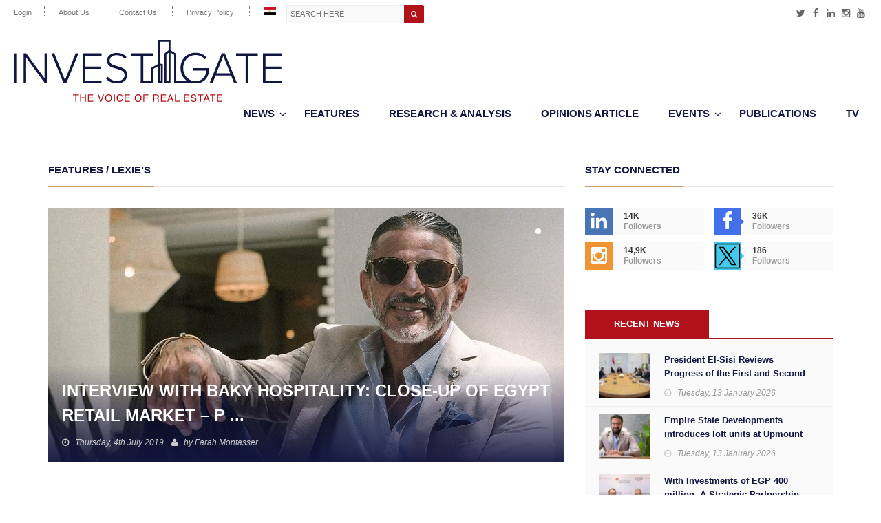

--- FILE ---
content_type: text/html; charset=UTF-8
request_url: https://invest-gate.me/features_tag/lexies/
body_size: 17289
content:
<!DOCTYPE html>
<!--[if IE 7]><html
class="ie ie7" dir=ltr lang=en-US prefix="og: https://ogp.me/ns#">
<![endif]-->
<!--[if IE 8]><html
class="ie ie8" dir=ltr lang=en-US prefix="og: https://ogp.me/ns#">
<![endif]-->
<!--[if !(IE 7) | !(IE 8)  ]><!--><html
dir=ltr lang=en-US prefix="og: https://ogp.me/ns#"><head ><meta
charset="UTF-8"><link
rel=profile href=http://gmpg.org/xfn/11><link
rel=pingback href=https://invest-gate.me/xmlrpc.php><meta
http-equiv="X-UA-Compatible" content="IE=edge"><meta
name="viewport" content="width=device-width, initial-scale=1"><title>Lexie’s | INVEST-GATE</title><style>img:is([sizes="auto" i], [sizes^="auto," i]){contain-intrinsic-size:3000px 1500px}</style><link
rel=alternate hreflang=en href=https://invest-gate.me/features_tag/lexies/ ><meta
name="robots" content="max-image-preview:large"><link
rel=canonical href=https://invest-gate.me/features_tag/lexies/ ><meta
name="generator" content="All in One SEO (AIOSEO) 4.8.1.1"><link
rel=dns-prefetch href=//static.addtoany.com><link
rel=dns-prefetch href=//maps.googleapis.com><link
rel=dns-prefetch href=//maxcdn.bootstrapcdn.com> <script id=wpp-js src="https://invest-gate.me/wp-content/plugins/wordpress-popular-posts/assets/js/wpp.min.js?ver=7.3.0" data-sampling=0 data-sampling-rate=100 data-api-url=https://invest-gate.me/wp-json/wordpress-popular-posts data-post-id=0 data-token=af19777b3b data-lang=0 data-debug=0></script> <link
rel=alternate type=application/rss+xml title="INVEST-GATE &raquo; Lexie’s Tag Feed" href=https://invest-gate.me/features_tag/lexies/feed/ >
 <script src="//www.googletagmanager.com/gtag/js?id=G-BMQCSHBF02"  data-cfasync=false data-wpfc-render=false async></script> <script data-cfasync=false data-wpfc-render=false>var mi_version='9.11.1';var mi_track_user=true;var mi_no_track_reason='';var MonsterInsightsDefaultLocations={"page_location":"https:\/\/invest-gate.me\/features_tag\/lexies\/"};if(typeof MonsterInsightsPrivacyGuardFilter==='function'){var MonsterInsightsLocations=(typeof MonsterInsightsExcludeQuery==='object')?MonsterInsightsPrivacyGuardFilter(MonsterInsightsExcludeQuery):MonsterInsightsPrivacyGuardFilter(MonsterInsightsDefaultLocations);}else{var MonsterInsightsLocations=(typeof MonsterInsightsExcludeQuery==='object')?MonsterInsightsExcludeQuery:MonsterInsightsDefaultLocations;}
var disableStrs=['ga-disable-G-BMQCSHBF02',];function __gtagTrackerIsOptedOut(){for(var index=0;index<disableStrs.length;index++){if(document.cookie.indexOf(disableStrs[index]+'=true')>-1){return true;}}
return false;}
if(__gtagTrackerIsOptedOut()){for(var index=0;index<disableStrs.length;index++){window[disableStrs[index]]=true;}}
function __gtagTrackerOptout(){for(var index=0;index<disableStrs.length;index++){document.cookie=disableStrs[index]+'=true; expires=Thu, 31 Dec 2099 23:59:59 UTC; path=/';window[disableStrs[index]]=true;}}
if('undefined'===typeof gaOptout){function gaOptout(){__gtagTrackerOptout();}}
window.dataLayer=window.dataLayer||[];window.MonsterInsightsDualTracker={helpers:{},trackers:{},};if(mi_track_user){function __gtagDataLayer(){dataLayer.push(arguments);}
function __gtagTracker(type,name,parameters){if(!parameters){parameters={};}
if(parameters.send_to){__gtagDataLayer.apply(null,arguments);return;}
if(type==='event'){parameters.send_to=monsterinsights_frontend.v4_id;var hookName=name;if(typeof parameters['event_category']!=='undefined'){hookName=parameters['event_category']+':'+name;}
if(typeof MonsterInsightsDualTracker.trackers[hookName]!=='undefined'){MonsterInsightsDualTracker.trackers[hookName](parameters);}else{__gtagDataLayer('event',name,parameters);}}else{__gtagDataLayer.apply(null,arguments);}}
__gtagTracker('js',new Date());__gtagTracker('set',{'developer_id.dZGIzZG':true,});if(MonsterInsightsLocations.page_location){__gtagTracker('set',MonsterInsightsLocations);}
__gtagTracker('config','G-BMQCSHBF02',{"forceSSL":"true"});window.gtag=__gtagTracker;(function(){var noopfn=function(){return null;};var newtracker=function(){return new Tracker();};var Tracker=function(){return null;};var p=Tracker.prototype;p.get=noopfn;p.set=noopfn;p.send=function(){var args=Array.prototype.slice.call(arguments);args.unshift('send');__gaTracker.apply(null,args);};var __gaTracker=function(){var len=arguments.length;if(len===0){return;}
var f=arguments[len-1];if(typeof f!=='object'||f===null||typeof f.hitCallback!=='function'){if('send'===arguments[0]){var hitConverted,hitObject=false,action;if('event'===arguments[1]){if('undefined'!==typeof arguments[3]){hitObject={'eventAction':arguments[3],'eventCategory':arguments[2],'eventLabel':arguments[4],'value':arguments[5]?arguments[5]:1,}}}
if('pageview'===arguments[1]){if('undefined'!==typeof arguments[2]){hitObject={'eventAction':'page_view','page_path':arguments[2],}}}
if(typeof arguments[2]==='object'){hitObject=arguments[2];}
if(typeof arguments[5]==='object'){Object.assign(hitObject,arguments[5]);}
if('undefined'!==typeof arguments[1].hitType){hitObject=arguments[1];if('pageview'===hitObject.hitType){hitObject.eventAction='page_view';}}
if(hitObject){action='timing'===arguments[1].hitType?'timing_complete':hitObject.eventAction;hitConverted=mapArgs(hitObject);__gtagTracker('event',action,hitConverted);}}
return;}
function mapArgs(args){var arg,hit={};var gaMap={'eventCategory':'event_category','eventAction':'event_action','eventLabel':'event_label','eventValue':'event_value','nonInteraction':'non_interaction','timingCategory':'event_category','timingVar':'name','timingValue':'value','timingLabel':'event_label','page':'page_path','location':'page_location','title':'page_title','referrer':'page_referrer',};for(arg in args){if(!(!args.hasOwnProperty(arg)||!gaMap.hasOwnProperty(arg))){hit[gaMap[arg]]=args[arg];}else{hit[arg]=args[arg];}}
return hit;}
try{f.hitCallback();}catch(ex){}};__gaTracker.create=newtracker;__gaTracker.getByName=newtracker;__gaTracker.getAll=function(){return[];};__gaTracker.remove=noopfn;__gaTracker.loaded=true;window['__gaTracker']=__gaTracker;})();}else{console.log("");(function(){function __gtagTracker(){return null;}
window['__gtagTracker']=__gtagTracker;window['gtag']=__gtagTracker;})();}</script> <link
rel=stylesheet href=https://invest-gate.me/wp-content/cache/minify/df3bc.css media=all><style id=pdfemb-pdf-embedder-viewer-style-inline-css>.wp-block-pdfemb-pdf-embedder-viewer{max-width:none}</style><style id=classic-theme-styles-inline-css>/*! This file is auto-generated */
.wp-block-button__link{color:#fff;background-color:#32373c;border-radius:9999px;box-shadow:none;text-decoration:none;padding:calc(.667em + 2px) calc(1.333em + 2px);font-size:1.125em}.wp-block-file__button{background:#32373c;color:#fff;text-decoration:none}</style><style id=global-styles-inline-css>/*<![CDATA[*/:root{--wp--preset--aspect-ratio--square:1;--wp--preset--aspect-ratio--4-3:4/3;--wp--preset--aspect-ratio--3-4:3/4;--wp--preset--aspect-ratio--3-2:3/2;--wp--preset--aspect-ratio--2-3:2/3;--wp--preset--aspect-ratio--16-9:16/9;--wp--preset--aspect-ratio--9-16:9/16;--wp--preset--color--black:#000;--wp--preset--color--cyan-bluish-gray:#abb8c3;--wp--preset--color--white:#fff;--wp--preset--color--pale-pink:#f78da7;--wp--preset--color--vivid-red:#cf2e2e;--wp--preset--color--luminous-vivid-orange:#ff6900;--wp--preset--color--luminous-vivid-amber:#fcb900;--wp--preset--color--light-green-cyan:#7bdcb5;--wp--preset--color--vivid-green-cyan:#00d084;--wp--preset--color--pale-cyan-blue:#8ed1fc;--wp--preset--color--vivid-cyan-blue:#0693e3;--wp--preset--color--vivid-purple:#9b51e0;--wp--preset--gradient--vivid-cyan-blue-to-vivid-purple:linear-gradient(135deg,rgba(6,147,227,1) 0%,rgb(155,81,224) 100%);--wp--preset--gradient--light-green-cyan-to-vivid-green-cyan:linear-gradient(135deg,rgb(122,220,180) 0%,rgb(0,208,130) 100%);--wp--preset--gradient--luminous-vivid-amber-to-luminous-vivid-orange:linear-gradient(135deg,rgba(252,185,0,1) 0%,rgba(255,105,0,1) 100%);--wp--preset--gradient--luminous-vivid-orange-to-vivid-red:linear-gradient(135deg,rgba(255,105,0,1) 0%,rgb(207,46,46) 100%);--wp--preset--gradient--very-light-gray-to-cyan-bluish-gray:linear-gradient(135deg,rgb(238,238,238) 0%,rgb(169,184,195) 100%);--wp--preset--gradient--cool-to-warm-spectrum:linear-gradient(135deg,rgb(74,234,220) 0%,rgb(151,120,209) 20%,rgb(207,42,186) 40%,rgb(238,44,130) 60%,rgb(251,105,98) 80%,rgb(254,248,76) 100%);--wp--preset--gradient--blush-light-purple:linear-gradient(135deg,rgb(255,206,236) 0%,rgb(152,150,240) 100%);--wp--preset--gradient--blush-bordeaux:linear-gradient(135deg,rgb(254,205,165) 0%,rgb(254,45,45) 50%,rgb(107,0,62) 100%);--wp--preset--gradient--luminous-dusk:linear-gradient(135deg,rgb(255,203,112) 0%,rgb(199,81,192) 50%,rgb(65,88,208) 100%);--wp--preset--gradient--pale-ocean:linear-gradient(135deg,rgb(255,245,203) 0%,rgb(182,227,212) 50%,rgb(51,167,181) 100%);--wp--preset--gradient--electric-grass:linear-gradient(135deg,rgb(202,248,128) 0%,rgb(113,206,126) 100%);--wp--preset--gradient--midnight:linear-gradient(135deg,rgb(2,3,129) 0%,rgb(40,116,252) 100%);--wp--preset--font-size--small:13px;--wp--preset--font-size--medium:20px;--wp--preset--font-size--large:36px;--wp--preset--font-size--x-large:42px;--wp--preset--spacing--20:0.44rem;--wp--preset--spacing--30:0.67rem;--wp--preset--spacing--40:1rem;--wp--preset--spacing--50:1.5rem;--wp--preset--spacing--60:2.25rem;--wp--preset--spacing--70:3.38rem;--wp--preset--spacing--80:5.06rem;--wp--preset--shadow--natural:6px 6px 9px rgba(0, 0, 0, 0.2);--wp--preset--shadow--deep:12px 12px 50px rgba(0, 0, 0, 0.4);--wp--preset--shadow--sharp:6px 6px 0px rgba(0, 0, 0, 0.2);--wp--preset--shadow--outlined:6px 6px 0px -3px rgba(255, 255, 255, 1), 6px 6px rgba(0, 0, 0, 1);--wp--preset--shadow--crisp:6px 6px 0px rgba(0, 0, 0, 1)}:where(.is-layout-flex){gap:0.5em}:where(.is-layout-grid){gap:0.5em}body .is-layout-flex{display:flex}.is-layout-flex{flex-wrap:wrap;align-items:center}.is-layout-flex>:is(*,div){margin:0}body .is-layout-grid{display:grid}.is-layout-grid>:is(*,div){margin:0}:where(.wp-block-columns.is-layout-flex){gap:2em}:where(.wp-block-columns.is-layout-grid){gap:2em}:where(.wp-block-post-template.is-layout-flex){gap:1.25em}:where(.wp-block-post-template.is-layout-grid){gap:1.25em}.has-black-color{color:var(--wp--preset--color--black) !important}.has-cyan-bluish-gray-color{color:var(--wp--preset--color--cyan-bluish-gray) !important}.has-white-color{color:var(--wp--preset--color--white) !important}.has-pale-pink-color{color:var(--wp--preset--color--pale-pink) !important}.has-vivid-red-color{color:var(--wp--preset--color--vivid-red) !important}.has-luminous-vivid-orange-color{color:var(--wp--preset--color--luminous-vivid-orange) !important}.has-luminous-vivid-amber-color{color:var(--wp--preset--color--luminous-vivid-amber) !important}.has-light-green-cyan-color{color:var(--wp--preset--color--light-green-cyan) !important}.has-vivid-green-cyan-color{color:var(--wp--preset--color--vivid-green-cyan) !important}.has-pale-cyan-blue-color{color:var(--wp--preset--color--pale-cyan-blue) !important}.has-vivid-cyan-blue-color{color:var(--wp--preset--color--vivid-cyan-blue) !important}.has-vivid-purple-color{color:var(--wp--preset--color--vivid-purple) !important}.has-black-background-color{background-color:var(--wp--preset--color--black) !important}.has-cyan-bluish-gray-background-color{background-color:var(--wp--preset--color--cyan-bluish-gray) !important}.has-white-background-color{background-color:var(--wp--preset--color--white) !important}.has-pale-pink-background-color{background-color:var(--wp--preset--color--pale-pink) !important}.has-vivid-red-background-color{background-color:var(--wp--preset--color--vivid-red) !important}.has-luminous-vivid-orange-background-color{background-color:var(--wp--preset--color--luminous-vivid-orange) !important}.has-luminous-vivid-amber-background-color{background-color:var(--wp--preset--color--luminous-vivid-amber) !important}.has-light-green-cyan-background-color{background-color:var(--wp--preset--color--light-green-cyan) !important}.has-vivid-green-cyan-background-color{background-color:var(--wp--preset--color--vivid-green-cyan) !important}.has-pale-cyan-blue-background-color{background-color:var(--wp--preset--color--pale-cyan-blue) !important}.has-vivid-cyan-blue-background-color{background-color:var(--wp--preset--color--vivid-cyan-blue) !important}.has-vivid-purple-background-color{background-color:var(--wp--preset--color--vivid-purple) !important}.has-black-border-color{border-color:var(--wp--preset--color--black) !important}.has-cyan-bluish-gray-border-color{border-color:var(--wp--preset--color--cyan-bluish-gray) !important}.has-white-border-color{border-color:var(--wp--preset--color--white) !important}.has-pale-pink-border-color{border-color:var(--wp--preset--color--pale-pink) !important}.has-vivid-red-border-color{border-color:var(--wp--preset--color--vivid-red) !important}.has-luminous-vivid-orange-border-color{border-color:var(--wp--preset--color--luminous-vivid-orange) !important}.has-luminous-vivid-amber-border-color{border-color:var(--wp--preset--color--luminous-vivid-amber) !important}.has-light-green-cyan-border-color{border-color:var(--wp--preset--color--light-green-cyan) !important}.has-vivid-green-cyan-border-color{border-color:var(--wp--preset--color--vivid-green-cyan) !important}.has-pale-cyan-blue-border-color{border-color:var(--wp--preset--color--pale-cyan-blue) !important}.has-vivid-cyan-blue-border-color{border-color:var(--wp--preset--color--vivid-cyan-blue) !important}.has-vivid-purple-border-color{border-color:var(--wp--preset--color--vivid-purple) !important}.has-vivid-cyan-blue-to-vivid-purple-gradient-background{background:var(--wp--preset--gradient--vivid-cyan-blue-to-vivid-purple) !important}.has-light-green-cyan-to-vivid-green-cyan-gradient-background{background:var(--wp--preset--gradient--light-green-cyan-to-vivid-green-cyan) !important}.has-luminous-vivid-amber-to-luminous-vivid-orange-gradient-background{background:var(--wp--preset--gradient--luminous-vivid-amber-to-luminous-vivid-orange) !important}.has-luminous-vivid-orange-to-vivid-red-gradient-background{background:var(--wp--preset--gradient--luminous-vivid-orange-to-vivid-red) !important}.has-very-light-gray-to-cyan-bluish-gray-gradient-background{background:var(--wp--preset--gradient--very-light-gray-to-cyan-bluish-gray) !important}.has-cool-to-warm-spectrum-gradient-background{background:var(--wp--preset--gradient--cool-to-warm-spectrum) !important}.has-blush-light-purple-gradient-background{background:var(--wp--preset--gradient--blush-light-purple) !important}.has-blush-bordeaux-gradient-background{background:var(--wp--preset--gradient--blush-bordeaux) !important}.has-luminous-dusk-gradient-background{background:var(--wp--preset--gradient--luminous-dusk) !important}.has-pale-ocean-gradient-background{background:var(--wp--preset--gradient--pale-ocean) !important}.has-electric-grass-gradient-background{background:var(--wp--preset--gradient--electric-grass) !important}.has-midnight-gradient-background{background:var(--wp--preset--gradient--midnight) !important}.has-small-font-size{font-size:var(--wp--preset--font-size--small) !important}.has-medium-font-size{font-size:var(--wp--preset--font-size--medium) !important}.has-large-font-size{font-size:var(--wp--preset--font-size--large) !important}.has-x-large-font-size{font-size:var(--wp--preset--font-size--x-large) !important}:where(.wp-block-post-template.is-layout-flex){gap:1.25em}:where(.wp-block-post-template.is-layout-grid){gap:1.25em}:where(.wp-block-columns.is-layout-flex){gap:2em}:where(.wp-block-columns.is-layout-grid){gap:2em}:root :where(.wp-block-pullquote){font-size:1.5em;line-height:1.6}/*]]>*/</style><link
rel=stylesheet href=https://invest-gate.me/wp-content/cache/minify/37273.css media=all><style id=wp-polls-inline-css>.wp-polls .pollbar{margin:1px;font-size:6px;line-height:8px;height:8px;background-image:url('https://invest-gate.me/wp-content/plugins/wp-polls/images/default/pollbg.gif');border:1px solid #c8c8c8}</style><link
rel=stylesheet href=https://invest-gate.me/wp-content/cache/minify/4f513.css media=all><link
rel=stylesheet id=font-awesome-4.2-css href='//maxcdn.bootstrapcdn.com/font-awesome/4.2.0/css/font-awesome.min.css?ver=38b299edf2d359a12b5b57544732d6ce' type=text/css media=all><link
rel=stylesheet href=https://invest-gate.me/wp-content/cache/minify/d5118.css media=all><style id=akismet-widget-style-inline-css>/*<![CDATA[*/.a-stats{--akismet-color-mid-green:#357b49;--akismet-color-white:#fff;--akismet-color-light-grey:#f6f7f7;max-width:350px;width:auto}.a-stats *{all:unset;box-sizing:border-box}.a-stats strong{font-weight:600}.a-stats a.a-stats__link, .a-stats a.a-stats__link:visited, .a-stats a.a-stats__link:active{background:var(--akismet-color-mid-green);border:none;box-shadow:none;border-radius:8px;color:var(--akismet-color-white);cursor:pointer;display:block;font-family:-apple-system,BlinkMacSystemFont,'Segoe UI','Roboto','Oxygen-Sans','Ubuntu','Cantarell','Helvetica Neue',sans-serif;font-weight:500;padding:12px;text-align:center;text-decoration:none;transition:all 0.2s ease}.widget .a-stats a.a-stats__link:focus{background:var(--akismet-color-mid-green);color:var(--akismet-color-white);text-decoration:none}.a-stats a.a-stats__link:hover{filter:brightness(110%);box-shadow:0 4px 12px rgba(0, 0, 0, 0.06), 0 0 2px rgba(0, 0, 0, 0.16)}.a-stats .count{color:var(--akismet-color-white);display:block;font-size:1.5em;line-height:1.4;padding:0 13px;white-space:nowrap}/*]]>*/</style><link
rel=stylesheet href=https://invest-gate.me/wp-content/cache/minify/1abd0.css media=all> <script>window._nslDOMReady=function(callback){if(document.readyState==="complete"||document.readyState==="interactive"){callback();}else{document.addEventListener("DOMContentLoaded",callback);}};</script><script src="https://invest-gate.me/wp-content/plugins/google-analytics-for-wordpress/assets/js/frontend-gtag.min.js?ver=9.11.1" id=monsterinsights-frontend-script-js async=async data-wp-strategy=async></script> <script data-cfasync=false data-wpfc-render=false id=monsterinsights-frontend-script-js-extra>var monsterinsights_frontend={"js_events_tracking":"true","download_extensions":"","inbound_paths":"[]","home_url":"https:\/\/invest-gate.me","hash_tracking":"false","v4_id":"G-BMQCSHBF02"};</script> <script id=addtoany-core-js-before>window.a2a_config=window.a2a_config||{};a2a_config.callbacks=[];a2a_config.overlays=[];a2a_config.templates={};</script> <script defer src=https://static.addtoany.com/menu/page.js id=addtoany-core-js></script> <script src="https://invest-gate.me/wp-includes/js/jquery/jquery.min.js?ver=3.7.1" id=jquery-core-js></script> <script src="https://invest-gate.me/wp-includes/js/jquery/jquery-migrate.min.js?ver=3.4.1" id=jquery-migrate-js></script> <script defer src="https://invest-gate.me/wp-content/plugins/add-to-any/addtoany.min.js?ver=1.1" id=addtoany-jquery-js></script> <script src="https://invest-gate.me/wp-content/themes/hotmagazine/js/jquery.guillotine.min.js?ver=38b299edf2d359a12b5b57544732d6ce" id=eogig-panzoom-js></script> <script id=favorites-js-extra>/*<![CDATA[*/var favorites_data={"ajaxurl":"https:\/\/invest-gate.me\/wp-admin\/admin-ajax.php","nonce":"00ece41810","favorite":"Favorite <i class=\"sf-icon-star-empty\"><\/i>","favorited":"Favorited <i class=\"sf-icon-star-full\"><\/i>","includecount":"","indicate_loading":"","loading_text":"Loading","loading_image":"","loading_image_active":"","loading_image_preload":"","cache_enabled":"","button_options":{"button_type":"custom","custom_colors":false,"box_shadow":false,"include_count":false,"default":{"background_default":false,"border_default":false,"text_default":false,"icon_default":false,"count_default":false},"active":{"background_active":false,"border_active":false,"text_active":false,"icon_active":false,"count_active":false}},"authentication_modal_content":"<p>Please login to add favorites.<\/p>\n<p><a href=\"#\" data-favorites-modal-close>Dismiss this notice<\/a><\/p>\n","authentication_redirect":"","dev_mode":"","logged_in":"","user_id":"0","authentication_redirect_url":"https:\/\/invest-gate.me\/wp-login.php"};/*]]>*/</script> <script src="https://invest-gate.me/wp-content/plugins/favorites/assets/js/favorites.min.js?ver=2.3.5" id=favorites-js></script> <link
rel=https://api.w.org/ href=https://invest-gate.me/wp-json/ ><link
rel=alternate title=JSON type=application/json href=https://invest-gate.me/wp-json/wp/v2/features_tag/5482><link
rel=EditURI type=application/rsd+xml title=RSD href=https://invest-gate.me/xmlrpc.php?rsd><meta
name="generator" content="WPML ver:4.3.6 stt:5,1;"><style id=wpp-loading-animation-styles>@-webkit-keyframes bgslide{from{background-position-x:0}to{background-position-x:-200%}}@keyframes bgslide{from{background-position-x:0}to{background-position-x:-200%}}.wpp-widget-block-placeholder,.wpp-shortcode-placeholder{margin:0 auto;width:60px;height:3px;background:#dd3737;background:linear-gradient(90deg,#dd3737 0%,#571313 10%,#dd3737 100%);background-size:200% auto;border-radius:3px;-webkit-animation:bgslide 1s infinite linear;animation:bgslide 1s infinite linear}</style><link
rel=icon href=https://invest-gate.me/wp-content/uploads/2021/01/cropped-favico-100x80.png sizes=32x32><link
rel=icon href=https://invest-gate.me/wp-content/uploads/2021/01/cropped-favico.png sizes=192x192><link
rel=apple-touch-icon href=https://invest-gate.me/wp-content/uploads/2021/01/cropped-favico.png><meta
name="msapplication-TileImage" content="https://invest-gate.me/wp-content/uploads/2021/01/cropped-favico.png"><style>div.nsl-container[data-align="left"]{text-align:left}div.nsl-container[data-align="center"]{text-align:center}div.nsl-container[data-align="right"]{text-align:right}div.nsl-container div.nsl-container-buttons a[data-plugin="nsl"]{text-decoration:none;box-shadow:none;border:0}div.nsl-container .nsl-container-buttons{display:flex;padding:5px 0}div.nsl-container.nsl-container-block .nsl-container-buttons{display:inline-grid;grid-template-columns:minmax(145px, auto)}div.nsl-container-block-fullwidth .nsl-container-buttons{flex-flow:column;align-items:center}div.nsl-container-block-fullwidth .nsl-container-buttons a, div.nsl-container-block .nsl-container-buttons a{flex:1 1 auto;display:block;margin:5px 0;width:100%}div.nsl-container-inline{margin:-5px;text-align:left}div.nsl-container-inline .nsl-container-buttons{justify-content:center;flex-wrap:wrap}div.nsl-container-inline .nsl-container-buttons a{margin:5px;display:inline-block}div.nsl-container-grid .nsl-container-buttons{flex-flow:row;align-items:center;flex-wrap:wrap}div.nsl-container-grid .nsl-container-buttons a{flex:1 1 auto;display:block;margin:5px;max-width:280px;width:100%}@media only screen and (min-width: 650px){div.nsl-container-grid .nsl-container-buttons a{width:auto}}div.nsl-container .nsl-button{cursor:pointer;vertical-align:top;border-radius:4px}div.nsl-container .nsl-button-default{color:#fff;display:flex}div.nsl-container .nsl-button-icon{display:inline-block}div.nsl-container .nsl-button-svg-container{flex:0 0 auto;padding:8px;display:flex;align-items:center}div.nsl-container svg{height:24px;width:24px;vertical-align:top}div.nsl-container .nsl-button-default div.nsl-button-label-container{margin:0 24px 0 12px;padding:10px 0;font-family:Helvetica,Arial,sans-serif;font-size:16px;line-height:20px;letter-spacing: .25px;overflow:hidden;text-align:center;text-overflow:clip;white-space:nowrap;flex:1 1 auto;-webkit-font-smoothing:antialiased;-moz-osx-font-smoothing:grayscale;text-transform:none;display:inline-block}div.nsl-container .nsl-button-google[data-skin="dark"] .nsl-button-svg-container{margin:1px;padding:7px;border-radius:3px;background:#fff}div.nsl-container .nsl-button-google[data-skin="light"]{border-radius:1px;box-shadow:0 1px 5px 0 rgba(0, 0, 0, .25);color:RGBA(0, 0, 0, 0.54)}div.nsl-container .nsl-button-apple .nsl-button-svg-container{padding:0 6px}div.nsl-container .nsl-button-apple .nsl-button-svg-container svg{height:40px;width:auto}div.nsl-container .nsl-button-apple[data-skin="light"]{color:#000;box-shadow:0 0 0 1px #000}div.nsl-container .nsl-button-facebook[data-skin="white"]{color:#000;box-shadow:inset 0 0 0 1px #000}div.nsl-container .nsl-button-facebook[data-skin="light"]{color:#1877F2;box-shadow:inset 0 0 0 1px #1877F2}div.nsl-container .nsl-button-spotify[data-skin="white"]{color:#191414;box-shadow:inset 0 0 0 1px #191414}div.nsl-container .nsl-button-apple div.nsl-button-label-container{font-size:17px;font-family:-apple-system,BlinkMacSystemFont,"Segoe UI",Roboto,Helvetica,Arial,sans-serif,"Apple Color Emoji","Segoe UI Emoji","Segoe UI Symbol"}div.nsl-container .nsl-button-slack div.nsl-button-label-container{font-size:17px;font-family:-apple-system,BlinkMacSystemFont,"Segoe UI",Roboto,Helvetica,Arial,sans-serif,"Apple Color Emoji","Segoe UI Emoji","Segoe UI Symbol"}div.nsl-container .nsl-button-slack[data-skin="light"]{color:#000;box-shadow:inset 0 0 0 1px #DDD}div.nsl-container .nsl-button-tiktok[data-skin="light"]{color:#161823;box-shadow:0 0 0 1px rgba(22, 24, 35, 0.12)}div.nsl-container .nsl-button-kakao{color:rgba(0, 0, 0, 0.85)}.nsl-clear{clear:both}.nsl-container{clear:both}.nsl-disabled-provider .nsl-button{filter:grayscale(1);opacity:0.8}div.nsl-container-inline[data-align="left"] .nsl-container-buttons{justify-content:flex-start}div.nsl-container-inline[data-align="center"] .nsl-container-buttons{justify-content:center}div.nsl-container-inline[data-align="right"] .nsl-container-buttons{justify-content:flex-end}div.nsl-container-grid[data-align="left"] .nsl-container-buttons{justify-content:flex-start}div.nsl-container-grid[data-align="center"] .nsl-container-buttons{justify-content:center}div.nsl-container-grid[data-align="right"] .nsl-container-buttons{justify-content:flex-end}div.nsl-container-grid[data-align="space-around"] .nsl-container-buttons{justify-content:space-around}div.nsl-container-grid[data-align="space-between"] .nsl-container-buttons{justify-content:space-between}#nsl-redirect-overlay{display:flex;flex-direction:column;justify-content:center;align-items:center;position:fixed;z-index:1000000;left:0;top:0;width:100%;height:100%;backdrop-filter:blur(1px);background-color:RGBA(0, 0, 0, .32);}#nsl-redirect-overlay-container{display:flex;flex-direction:column;justify-content:center;align-items:center;background-color:white;padding:30px;border-radius:10px}#nsl-redirect-overlay-spinner{content:'';display:block;margin:20px;border:9px solid RGBA(0, 0, 0, .6);border-top:9px solid #fff;border-radius:50%;box-shadow:inset 0 0 0 1px RGBA(0, 0, 0, .6), 0 0 0 1px RGBA(0, 0, 0, .6);width:40px;height:40px;animation:nsl-loader-spin 2s linear infinite}@keyframes nsl-loader-spin{0%{transform:rotate(0deg)}to{transform:rotate(360deg)}}#nsl-redirect-overlay-title{font-family:-apple-system,BlinkMacSystemFont,"Segoe UI",Roboto,Oxygen-Sans,Ubuntu,Cantarell,"Helvetica Neue",sans-serif;font-size:18px;font-weight:bold;color:#3C434A}#nsl-redirect-overlay-text{font-family:-apple-system,BlinkMacSystemFont,"Segoe UI",Roboto,Oxygen-Sans,Ubuntu,Cantarell,"Helvetica Neue",sans-serif;text-align:center;font-size:14px;color:#3C434A}</style><style>#nsl-notices-fallback{position:fixed;right:10px;top:10px;z-index:10000}.admin-bar #nsl-notices-fallback{top:42px}#nsl-notices-fallback>div{position:relative;background:#fff;border-left:4px solid #fff;box-shadow:0 1px 1px 0 rgba(0, 0, 0, .1);margin:5px 15px 2px;padding:1px 20px}#nsl-notices-fallback>div.error{display:block;border-left-color:#dc3232}#nsl-notices-fallback>div.updated{display:block;border-left-color:#46b450}#nsl-notices-fallback p{margin: .5em 0;padding:2px}#nsl-notices-fallback>div:after{position:absolute;right:5px;top:5px;content:'\00d7';display:block;height:16px;width:16px;line-height:16px;text-align:center;font-size:20px;cursor:pointer}</style><style id=wp-custom-css>#popup-67909 .holler-box-credit{visibility:hidden}#popup-67909{z-index:9999999999999}#popup-67909 .holler-box-modal{background-color:rgba(28, 27, 26, 0.6)}.holler-box .holler-box-modal{padding:8px 8px 4px}@media (min-width: 1200px){#popup-67909 .holler-box-modal-content{width:680px}}.holler-box-modal-close svg path{fill:#b88846}.page-id-68925  .post-gallery img{max-width:100%;margin-bottom:10px}#wpforms-form-69135 .wpforms-field-container{background:#424567;padding:20px;border-radius:5px}#wpforms-form-69135 .wpforms-field-description{color:#fff}.wpforms-container.wpf-center #wpforms-form-69135   button[type=submit]{background-color:#424567}.wpforms-container.wpf-center #wpforms-form-69135   button[type=submit]:hover{background-color:#ddd}#wpforms-form-69135 label.wpforms-error{color:red !important}</style></head><body
data-host=contabo  class="archive tax-features_tag term-lexies term-5482"><div
id=container><header
class=clearfix><nav
class="navbar navbar-default navbar-static-top" role=navigation><div
class=top-line><div
class=container><div
class=row><div
class=col-md-9><ul
id=menu-top-menu class="top-line-list top-menu"><li
class="login-popup menu-item"><a
href=#log-in-popup>Login</a></li><li
id=menu-item-1351 class="menu-item menu-item-type-post_type menu-item-object-page menu-item-1351"><a
href=https://invest-gate.me/about-us/ >About Us</a></li>
<li
id=menu-item-1352 class="menu-item menu-item-type-post_type menu-item-object-page menu-item-1352"><a
href=https://invest-gate.me/contact-us/ >Contact Us</a></li>
<li
id=menu-item-52038 class="menu-item menu-item-type-post_type menu-item-object-page menu-item-52038"><a
href=https://invest-gate.me/privacy-policy/ >Privacy Policy</a></li>
<li
id=menu-item-wpml-ls-95-ar class="menu-item wpml-ls-slot-95 wpml-ls-item wpml-ls-item-ar wpml-ls-menu-item wpml-ls-first-item wpml-ls-last-item menu-item-type-wpml_ls_menu_item menu-item-object-wpml_ls_menu_item menu-item-wpml-ls-95-ar"><a
href=https://invest-gate.me/ar/ ><img
class=wpml-ls-flag src=https://invest-gate.me/wp-content/uploads/flags/ar.png alt=Arabic></a></li></ul><form
role=search method=get class="navbar-form navbar-right" action=https://invest-gate.me/ >
<input
type=text id=search-form-696696c57a23c class=search-field placeholder="Search Here" value name=s>
<button
type=submit id=search-submit><i
class="fa fa-search"></i></button></form></div><div
class=col-md-3><ul
class=social-icons>
<li><a
class=twitter href=https://twitter.com/InvestGateMag target=_blank><i
class="fa fa-twitter"></i></a></li>
<li><a
class=facebook href="https://www.facebook.com/investgateofficial/?fref=ts" target=_blank><i
class="fa fa-facebook"></i></a></li>
<li><a
class=linkedin href=https://www.linkedin.com/company/invest-gate target=_blank><i
class="fa fa-linkedin"></i></a></li>
<li><a
class=instagram href=https://www.instagram.com/invest.gate/ target=_blank><i
class="fa fa-instagram"></i></a></li>
<li><a
class=youtube href=https://www.youtube.com/channel/UCxnndOEnnlVoJmZZaJBddcA target=_blank><i
class="fa fa-youtube"></i></a></li></ul></div></div></div></div><div
class=logo-advertisement><div
class=container><div
class=navbar-header>
<button
type=button class="navbar-toggle collapsed" data-toggle=collapse data-target=#bs-example-navbar-collapse-1>
<span
class=sr-only>Toggle navigation</span>
<span
class=icon-bar></span>
<span
class=icon-bar></span>
<span
class=icon-bar></span>
</button><a
class=navbar-brand href=https://invest-gate.me/ ><img
src=https://invest-gate.me/wp-content/themes/hotmagazine/images/invest_gate_logo_blue.svg alt></a><div
class=navbar-anniversary><div
class="advertisement leaderboard" style="padding-top: inherit !important;"><div
class=desktop-advert><script>/*<![CDATA[*/var m3_u=(location.protocol=='https:'?'https://ads.invest-gate.me/www/delivery/ajs.php':'http://ads.invest-gate.me/www/delivery/ajs.php');var m3_r=Math.floor(Math.random()*99999999999);if(!document.MAX_used)document.MAX_used=',';document.write("<scr"+"ipt type='text/javascript' src='"+m3_u);document.write("?zoneid=55");document.write('&amp;cb='+m3_r);if(document.MAX_used!=',')document.write("&amp;exclude="+document.MAX_used);document.write(document.charset?'&amp;charset='+document.charset:(document.characterSet?'&amp;charset='+document.characterSet:''));document.write("&amp;loc="+escape(window.location));if(document.referrer)document.write("&amp;referer="+escape(document.referrer));if(document.context)document.write("&context="+escape(document.context));if(document.mmm_fo)document.write("&amp;mmm_fo=1");document.write("'><\/scr"+"ipt>");/*]]>*/</script><noscript><a
href='http://ads.invest-gate.me/www/delivery/ck.php?n=a00bec83&amp;cb=486728' target=_blank><img
src='http://ads.invest-gate.me/www/delivery/avw.php?zoneid=55&amp;cb=486728&amp;n=a00bec83' border=0 alt></a></noscript></div></div></div></div></div><div
class=nav-list-container><div
class="tab-mob-menu-bg site-bg"></div><div
class="collapse navbar-collapse" id=bs-example-navbar-collapse-1><div
class=responsive-menu-container>
<span
class="close thick"></span><ul
data-breakpoint=800 id=menu-main-menu class="nav navbar-nav navbar-left"><li
class="menu-item search-form-item"><form
role=search method=get class="navbar-form navbar-right" action=https://invest-gate.me/ >
<input
type=text id=search-form-696696c57a348 class=search-field placeholder="Search Here" value name=s>
<button
type=submit id=search-submit><i
class="fa fa-search"></i></button></form></li><li
id=menu-item-1353 class="menu-item menu-item-type-post_type_archive menu-item-object-news menu-item-has-children menu-item-1353 drop"><a
title=News href=https://invest-gate.me/news/ class=" dropdown-toggle" data-hover=dropdown>News<i
class="fa fa-angle-down"></i></a><ul
role=menu class=" dropdown">
<li
id=menu-item-6370 class="menu-item menu-item-type-taxonomy menu-item-object-news_region menu-item-6370"><a
title=Egypt href=https://invest-gate.me/news_region/egypt/ >Egypt</a></li>
<li
id=menu-item-6369 class="menu-item menu-item-type-taxonomy menu-item-object-news_region menu-item-6369"><a
title="Middle East" href=https://invest-gate.me/news_region/middle-east/ >Middle East</a></li>
<li
id=menu-item-47621 class="menu-item menu-item-type-taxonomy menu-item-object-news_region menu-item-47621"><a
title=Global href=https://invest-gate.me/news_region/global/ >Global</a></li></ul>
</li>
<li
id=menu-item-1356 class="menu-item menu-item-type-post_type_archive menu-item-object-features menu-item-1356"><a
title=Features href=https://invest-gate.me/features/ >Features</a></li>
<li
id=menu-item-1357 class="menu-item menu-item-type-post_type_archive menu-item-object-reports menu-item-1357"><a
title="Research &amp; Analysis" href=https://invest-gate.me/reports/ >Research &#038; Analysis</a></li>
<li
id=menu-item-34350 class="menu-item menu-item-type-post_type_archive menu-item-object-voice_of_architectur menu-item-34350"><a
title="Opinions article" href=https://invest-gate.me/voice_of_architectur/ >Opinions article</a></li>
<li
id=menu-item-7477 class="menu-item menu-item-type-custom menu-item-object-custom menu-item-has-children menu-item-7477 drop"><a
title=Events href=# class=" dropdown-toggle" data-hover=dropdown>Events<i
class="fa fa-angle-down"></i></a><ul
role=menu class=" dropdown">
<li
id=menu-item-1360 class="menu-item menu-item-type-post_type_archive menu-item-object-events_calendar menu-item-1360"><a
title="Events Calendar" href=https://invest-gate.me/events_calendar/ >Events Calendar</a></li>
<li
id=menu-item-7476 class="menu-item menu-item-type-custom menu-item-object-custom menu-item-7476"><a
title="Events Coverage" href=http://invest-gate.me/events_coverage/ >Events Coverage</a></li>
<li
id=menu-item-66426 class="menu-item menu-item-type-post_type_archive menu-item-object-events menu-item-66426"><a
title="OUR EVENTS" href=https://invest-gate.me/our-events/ >OUR EVENTS</a></li></ul>
</li>
<li
id=menu-item-1362 class="menu-item menu-item-type-post_type_archive menu-item-object-publications menu-item-1362"><a
title=Publications href=https://invest-gate.me/publications/ >Publications</a></li>
<li
id=menu-item-5923 class="menu-item menu-item-type-post_type_archive menu-item-object-tv menu-item-5923"><a
title=TV href=https://invest-gate.me/tv/ >TV</a></li></ul><ul
id=menu-top-menu-1 class="top-line-list top-menu"><li
class="login-popup menu-item"><a
href=#log-in-popup>Login</a></li><li
class="menu-item menu-item-type-post_type menu-item-object-page menu-item-1351"><a
href=https://invest-gate.me/about-us/ >About Us</a></li>
<li
class="menu-item menu-item-type-post_type menu-item-object-page menu-item-1352"><a
href=https://invest-gate.me/contact-us/ >Contact Us</a></li>
<li
class="menu-item menu-item-type-post_type menu-item-object-page menu-item-52038"><a
href=https://invest-gate.me/privacy-policy/ >Privacy Policy</a></li>
<li
class="menu-item wpml-ls-slot-95 wpml-ls-item wpml-ls-item-ar wpml-ls-menu-item wpml-ls-first-item wpml-ls-last-item menu-item-type-wpml_ls_menu_item menu-item-object-wpml_ls_menu_item menu-item-wpml-ls-95-ar"><a
href=https://invest-gate.me/ar/ ><img
class=wpml-ls-flag src=https://invest-gate.me/wp-content/uploads/flags/ar.png alt=Arabic></a></li></ul><ul
class=social-icons>
<li><a
class=twitter href=https://twitter.com/InvestGateMag target=_blank><i
class="fa fa-twitter"></i></a></li>
<li><a
class=facebook href="https://www.facebook.com/investgateofficial/?fref=ts" target=_blank><i
class="fa fa-facebook"></i></a></li>
<li><a
class=linkedin href=https://www.linkedin.com/company/invest-gate target=_blank><i
class="fa fa-linkedin"></i></a></li>
<li><a
class=instagram href=https://www.instagram.com/invest.gate/ target=_blank><i
class="fa fa-instagram"></i></a></li>
<li><a
class=youtube href=https://www.youtube.com/channel/UCxnndOEnnlVoJmZZaJBddcA target=_blank><i
class="fa fa-youtube"></i></a></li></ul></div></div></div></nav></header><section
class=block-wrapper><div
class=container><div
class=row><div
class=col-sm-8><div
class=block-content><div
class=title-section><h1><span>Features / Lexie’s</span></h1></div><div
class=grid-box><div
class=image-slider><ul
class=bxslider>
<li><div
class="news-post image-post">
<img
src=https://invest-gate.me/wp-content/uploads/2019/07/Ayman-Baky-Hospitality-Invest-Gate-1-750x370.jpg alt=interview-with-baky-hospitality-close-up-of-egypt-retail-market-part-i><div
class=hover-box><div
class=inner-hover><h2>
<a
href=https://invest-gate.me/features/interview-with-baky-hospitality-close-up-of-egypt-retail-market-part-i/ >Interview with Baky Hospitality: Close-Up of Egypt Retail Market &#8211; P ...</a></h2><ul
class=post-tags>
<li>
<i
class="fa fa-clock-o"></i>Thursday, 4th July 2019 </li>
<li>
<i
class="fa fa-user"></i>by <a
href=https://invest-gate.me/author/f-montasser/ >Farah Montasser</a>
</li></ul></div></div></div>
</li></ul></div></div><div
class="advertisement leaderboard"><div
class=desktop-advert><script>/*<![CDATA[*/var m3_u=(location.protocol=='https:'?'https://ads.invest-gate.me/www/delivery/ajs.php':'http://ads.invest-gate.me/www/delivery/ajs.php');var m3_r=Math.floor(Math.random()*99999999999);if(!document.MAX_used)document.MAX_used=',';document.write("<scr"+"ipt type='text/javascript' src='"+m3_u);document.write("?zoneid=30");document.write('&amp;cb='+m3_r);if(document.MAX_used!=',')document.write("&amp;exclude="+document.MAX_used);document.write(document.charset?'&amp;charset='+document.charset:(document.characterSet?'&amp;charset='+document.characterSet:''));document.write("&amp;loc="+escape(window.location));if(document.referrer)document.write("&amp;referer="+escape(document.referrer));if(document.context)document.write("&context="+escape(document.context));if(document.mmm_fo)document.write("&amp;mmm_fo=1");document.write("'><\/scr"+"ipt>");/*]]>*/</script><noscript><a
href='http://ads.invest-gate.me/www/delivery/ck.php?n=aa23fb35&amp;cb=919606' target=_blank><img
src='http://ads.invest-gate.me/www/delivery/avw.php?zoneid=30&amp;cb=919606&amp;n=aa23fb35' border=0 alt></a></noscript></div></div><div
class="article-box archive-list"><div
class="news-post article-post"><div
class=row><div
class=col-sm-4><div
class=post-gallery> <img
alt src=https://invest-gate.me/wp-content/uploads/2019/07/Ayman-Baky-Hospitality-Invest-Gate-1.jpg></div></div><div
class=col-sm-8><div
class=post-content><h2>
<a
href=https://invest-gate.me/features/interview-with-baky-hospitality-close-up-of-egypt-retail-market-part-i/ >Interview with Baky Hospitality: Close-Up of Egypt Retail Market &#8211; Part I</a></h2><ul
class=post-tags>
<li><i
class="fa fa-clock-o"></i>Thursday, 4th July 2019</li>
<li><i
class="fa fa-user"></i>by <a
href=https://invest-gate.me/author/f-montasser/ >Farah Montasser</a></li></ul><p>CEO of Baky Hospitality Ayman Baky has reshaped the fine dining culture in Egypt, influencing the concept across his many restaurants in the capital and in the North Coast.</p></div></div></div></div><div
class=pagination-box><p>Page 1 of 1</p></div></div><div
class="advertisement leaderboard"><div
class=desktop-advert><script>/*<![CDATA[*/var m3_u=(location.protocol=='https:'?'https://ads.invest-gate.me/www/delivery/ajs.php':'http://ads.invest-gate.me/www/delivery/ajs.php');var m3_r=Math.floor(Math.random()*99999999999);if(!document.MAX_used)document.MAX_used=',';document.write("<scr"+"ipt type='text/javascript' src='"+m3_u);document.write("?zoneid=31");document.write('&amp;cb='+m3_r);if(document.MAX_used!=',')document.write("&amp;exclude="+document.MAX_used);document.write(document.charset?'&amp;charset='+document.charset:(document.characterSet?'&amp;charset='+document.characterSet:''));document.write("&amp;loc="+escape(window.location));if(document.referrer)document.write("&amp;referer="+escape(document.referrer));if(document.context)document.write("&context="+escape(document.context));if(document.mmm_fo)document.write("&amp;mmm_fo=1");document.write("'><\/scr"+"ipt>");/*]]>*/</script><noscript><a
href='http://ads.invest-gate.me/www/delivery/ck.php?n=aa686bf6&amp;cb=758074' target=_blank><img
src='http://ads.invest-gate.me/www/delivery/avw.php?zoneid=31&amp;cb=758074&amp;n=aa686bf6' border=0 alt></a></noscript></div></div></div></div><div
class=col-sm-4><div
class=sidebar><div
id=primary-sidebar class="primary-sidebar widget-area" role=complementary style="display: none;"><div><div
class=popular-posts><script type=application/json>{"title":"","limit":"4","offset":0,"range":"custom","time_quantity":"30","time_unit":"day","freshness":false,"order_by":"views","post_type":"news","pid":"","exclude":"","taxonomy":"category","term_id":"","author":"","shorten_title":{"active":false,"length":0,"words":false},"post-excerpt":{"active":false,"length":0,"keep_format":false,"words":false},"thumbnail":{"active":false,"width":0,"height":0,"build":"manual","size":""},"rating":false,"stats_tag":{"comment_count":false,"views":true,"author":false,"date":{"active":false,"format":"F j, Y"},"taxonomy":{"active":false,"name":"category"}},"markup":{"custom_html":false,"wpp-start":"<ul class=\"wpp-list\">","wpp-end":"<\/ul>","title-start":"<h2>","title-end":"<\/h2>","post-html":"<li class=\"{current_class}\">{thumb} {title} <span class=\"wpp-meta post-stats\">{stats}<\/span><\/li>"},"theme":{"name":""}}</script><div
class=wpp-widget-block-placeholder></div></div></div></div><div
class="widget social-widget"><div
class=title-section><h1><span>Stay Connected</span></h1></div><ul
class=social-share>
<li>
<a
href=https://www.linkedin.com/company/invest-gate target=_blank class=linkedin><i
class="fa fa-2x fa-linkedin"></i></a>
<span
class=number> 14K</span>
<span>Followers</span>
</li>
<li>
<a
href="https://www.facebook.com/investgateofficial/?fref=ts" target=_blank class=facebook><i
class="fa fa-2x fa-facebook"></i></a>
<span
class=number>36K</span>
<span>Followers</span>
</li><li>
<a
href=https://www.instagram.com/invest.gate/ target=_blank class=instagram >
<i
class="fa fa-2x fa-instagram"></i>
</a>
<span
class=number>14,9K</span>
<span>Followers</span>
</li><li>
<a
href=https://twitter.com/InvestGateMag target=_blank class=twitter>
<img
src=https://invest-gate.me/wp-content/themes/hotmagazine/images/x_logo_twitter.svg width=40 height=40>
</a>
<span
class=number>186</span>
<span>Followers</span>
</li></ul></div><div
class=advertisement><div
class=desktop-advert> <script>/*<![CDATA[*/var m3_u=(location.protocol=='https:'?'https://ads.invest-gate.me/www/delivery/ajs.php':'http://ads.invest-gate.me/www/delivery/ajs.php');var m3_r=Math.floor(Math.random()*99999999999);if(!document.MAX_used)document.MAX_used=',';document.write("<scr"+"ipt type='text/javascript' src='"+m3_u);document.write("?zoneid=36");document.write('&amp;cb='+m3_r);if(document.MAX_used!=',')document.write("&amp;exclude="+document.MAX_used);document.write(document.charset?'&amp;charset='+document.charset:(document.characterSet?'&amp;charset='+document.characterSet:''));document.write("&amp;loc="+escape(window.location));if(document.referrer)document.write("&amp;referer="+escape(document.referrer));if(document.context)document.write("&context="+escape(document.context));if(document.mmm_fo)document.write("&amp;mmm_fo=1");document.write("'><\/scr"+"ipt>");/*]]>*/</script><noscript><a
href='http://ads.invest-gate.me/www/delivery/ck.php?n=a11672b0&amp;cb=681376' target=_blank><img
src='http://ads.invest-gate.me/www/delivery/avw.php?zoneid=36&amp;cb=681376&amp;n=a11672b0' border=0 alt></a></noscript></div></div><div
class="widget tab-posts-widget"><ul
class="nav nav-tabs" id=myTab>
<li
class=active>
<a
href=#option2 data-toggle=tab>Recent News</a>
</li></ul><div
class=tab-content><div
class="tab-pane  active " id=option2><ul
class=list-posts>
<li>
<img
src=https://invest-gate.me/wp-content/uploads/2026/01/616352493_1437675457721178_4255814025531752895_n-1-80x70.jpg alt><div
class=post-content><h2><a
href=https://invest-gate.me/news/president-el-sisi-reviews-progress-of-the-first-and-second-phases-of-the-haya-karima-initiative-and-stresses-speedy-implementation/ >President El-Sisi Reviews Progress of the First and Second Phases of the “Haya Karima” Initiative and Stresses Speedy Implementation</a></h2><ul
class=post-tags>
<li><i
class="fa fa-clock-o"></i>Tuesday, 13 January 2026</li></ul></div>
</li>
<li>
<img
src=https://invest-gate.me/wp-content/uploads/2026/01/7a33d30a-e891-4e33-aaff-abb01403afd5-80x70.jpg alt><div
class=post-content><h2><a
href=https://invest-gate.me/news/empire-state-developments-introduces-loft-units-at-upmount-with-a-distinctive-concept-in-the-new-capital/ >Empire State Developments introduces loft units at Upmount with a Distinctive Concept in the New Capital</a></h2><ul
class=post-tags>
<li><i
class="fa fa-clock-o"></i>Tuesday, 13 January 2026</li></ul></div>
</li>
<li>
<img
src=https://invest-gate.me/wp-content/uploads/2026/01/ac88ea3a-119c-40ab-9b1a-809417c2d22b-80x70.jpg alt><div
class=post-content><h2><a
href=https://invest-gate.me/news/with-investments-of-egp-400-million-a-strategic-partnership-between-madinet-masr-and-el-sewedy-electric-to-execute-infrastructure-works-at-elan-in-sarai/ >With Investments of EGP 400 million,  A Strategic Partnership between Madinet Masr and EL SEWEDY ELECTRIC to Execute Infrastructure Works at “Elan ...</a></h2><ul
class=post-tags>
<li><i
class="fa fa-clock-o"></i>Tuesday, 13 January 2026</li></ul></div>
</li>
<li>
<img
src=https://invest-gate.me/wp-content/uploads/2026/01/IMG-20260112-WA0010_edit_666117319751395-80x70.jpg alt><div
class=post-content><h2><a
href=https://invest-gate.me/news/aston-villa-football-club-is-pleased-to-announce-el-gouna-red-sea-as-an-official-partner-for-the-remainder-of-the-2025-26-season/ >Aston Villa Football Club is pleased to announce El Gouna Red Sea as an Official Partner for the remainder of the 2025/26 season</a></h2><ul
class=post-tags>
<li><i
class="fa fa-clock-o"></i>Monday, 12 January 2026</li></ul></div>
</li></ul></div></div></div><div
class=advertisement><div
class=desktop-advert><script>/*<![CDATA[*/var m3_u=(location.protocol=='https:'?'https://ads.invest-gate.me/www/delivery/ajs.php':'http://ads.invest-gate.me/www/delivery/ajs.php');var m3_r=Math.floor(Math.random()*99999999999);if(!document.MAX_used)document.MAX_used=',';document.write("<scr"+"ipt type='text/javascript' src='"+m3_u);document.write("?zoneid=37");document.write('&amp;cb='+m3_r);if(document.MAX_used!=',')document.write("&amp;exclude="+document.MAX_used);document.write(document.charset?'&amp;charset='+document.charset:(document.characterSet?'&amp;charset='+document.characterSet:''));document.write("&amp;loc="+escape(window.location));if(document.referrer)document.write("&amp;referer="+escape(document.referrer));if(document.context)document.write("&context="+escape(document.context));if(document.mmm_fo)document.write("&amp;mmm_fo=1");document.write("'><\/scr"+"ipt>");/*]]>*/</script><noscript><a
href='http://ads.invest-gate.me/www/delivery/ck.php?n=ad5d02e6&amp;cb=590177' target=_blank><img
src='http://ads.invest-gate.me/www/delivery/avw.php?zoneid=37&amp;cb=590177&amp;n=ad5d02e6' border=0 alt></a></noscript></div></div><div
class="widget tags-widget"><div
class=title-section><h1><span>Popular Tags</span></h1></div><ul
class=wp-tag-cloud role=list>
<li><a
href=https://invest-gate.me/tag/dakahlia-governorate/ class="tag-cloud-link tag-link-4426 tag-link-position-1" style="font-size: 12px;">Dakahlia Governorate</a></li>
<li><a
href=https://invest-gate.me/tag/the-cabinet/ class="tag-cloud-link tag-link-12624 tag-link-position-2" style="font-size: 12px;">The Cabinet</a></li>
<li><a
href=https://invest-gate.me/tag/agec-developments/ class="tag-cloud-link tag-link-12530 tag-link-position-3" style="font-size: 12px;">AGEC Developments</a></li>
<li><a
href=https://invest-gate.me/tag/15th-may-city/ class="tag-cloud-link tag-link-12682 tag-link-position-4" style="font-size: 12px;">15th May City</a></li>
<li><a
href=https://invest-gate.me/tag/entrepreneurial-development/ class="tag-cloud-link tag-link-4405 tag-link-position-5" style="font-size: 12px;">entrepreneurial development</a></li>
<li><a
href=https://invest-gate.me/tag/galleria-mall/ class="tag-cloud-link tag-link-12567 tag-link-position-6" style="font-size: 12px;">Galleria Mall</a></li>
<li><a
href=https://invest-gate.me/tag/world-travel-market/ class="tag-cloud-link tag-link-4378 tag-link-position-7" style="font-size: 12px;">World Travel Market</a></li>
<li><a
href=https://invest-gate.me/tag/la-mirada-el-mostakbal/ class="tag-cloud-link tag-link-4348 tag-link-position-8" style="font-size: 12px;">La Mirada El Mostakbal</a></li>
<li><a
href=https://invest-gate.me/tag/fma/ class="tag-cloud-link tag-link-12444 tag-link-position-9" style="font-size: 12px;">FMA</a></li>
<li><a
href=https://invest-gate.me/tag/swanlake-el-gouna/ class="tag-cloud-link tag-link-4328 tag-link-position-10" style="font-size: 12px;">Swanlake El Gouna</a></li></ul></div><div
class=advertisement><div
class=desktop-advert> <script>/*<![CDATA[*/var m3_u=(location.protocol=='https:'?'https://ads.invest-gate.me/www/delivery/ajs.php':'http://ads.invest-gate.me/www/delivery/ajs.php');var m3_r=Math.floor(Math.random()*99999999999);if(!document.MAX_used)document.MAX_used=',';document.write("<scr"+"ipt type='text/javascript' src='"+m3_u);document.write("?zoneid=38");document.write('&amp;cb='+m3_r);if(document.MAX_used!=',')document.write("&amp;exclude="+document.MAX_used);document.write(document.charset?'&amp;charset='+document.charset:(document.characterSet?'&amp;charset='+document.characterSet:''));document.write("&amp;loc="+escape(window.location));if(document.referrer)document.write("&amp;referer="+escape(document.referrer));if(document.context)document.write("&context="+escape(document.context));if(document.mmm_fo)document.write("&amp;mmm_fo=1");document.write("'><\/scr"+"ipt>");/*]]>*/</script><noscript><a
href='http://ads.invest-gate.me/www/delivery/ck.php?n=a865fd0d&amp;cb=527976' target=_blank><img
src='http://ads.invest-gate.me/www/delivery/avw.php?zoneid=38&amp;cb=527976&amp;n=a865fd0d' border=0 alt></a></noscript></div></div><div
class="widget subscribe-widget" style="margin-top: 30px;"><h2 style="font-size: inherit;">Subscribe to our newsletter</h2><div
class="widget_wysija_cont php_wysija"><div
id=msg-form-wysija-php696696c5b08ad-1 class="wysija-msg ajax"></div><form
id=form-wysija-php696696c5b08ad-1 method=post action=#wysija class="widget_wysija php_wysija"><p
class=wysija-paragraph>
<input
type=text name=wysija[user][email] class="wysija-input validate[required,custom[email]]" title="Enter your Email" placeholder="Enter your Email" value>
<span
class=abs-req>
<input
type=text name=wysija[user][abs][email] class="wysija-input validated[abs][email]" value>
</span></p><input
class="wysija-submit wysija-submit-field" type=submit value=Subscribe!><input
type=hidden name=form_id value=1>
<input
type=hidden name=action value=save>
<input
type=hidden name=controller value=subscribers>
<input
type=hidden value=1 name=wysija-page>
<input
type=hidden name=wysija[user_list][list_ids] value=1></form></div><p
class=subscribe-description>Get all latest content delivered to your email a few times a month.</p></div><div
class=advertisement><div
class=desktop-advert> <script>/*<![CDATA[*/var m3_u=(location.protocol=='https:'?'https://ads.invest-gate.me/www/delivery/ajs.php':'http://ads.invest-gate.me/www/delivery/ajs.php');var m3_r=Math.floor(Math.random()*99999999999);if(!document.MAX_used)document.MAX_used=',';document.write("<scr"+"ipt type='text/javascript' src='"+m3_u);document.write("?zoneid=58");document.write('&amp;cb='+m3_r);if(document.MAX_used!=',')document.write("&amp;exclude="+document.MAX_used);document.write(document.charset?'&amp;charset='+document.charset:(document.characterSet?'&amp;charset='+document.characterSet:''));document.write("&amp;loc="+escape(window.location));if(document.referrer)document.write("&amp;referer="+escape(document.referrer));if(document.context)document.write("&context="+escape(document.context));if(document.mmm_fo)document.write("&amp;mmm_fo=1");document.write("'><\/scr"+"ipt>");/*]]>*/</script><noscript><a
href='http://ads.invest-gate.me/www/delivery/ck.php?n=a3a633e5&amp;cb=436281' target=_blank><img
src='http://ads.invest-gate.me/www/delivery/avw.php?zoneid=58&amp;cb=436281&amp;n=a3a633e5' border=0 alt></a></noscript></div></div></div></div></div></div></section><footer><div
class=container><div
class=footer-last-line><div
class=row><div
class=col-md-6><p>© 2026 Investgate all rights reserved</p></div><div
class=col-md-6><nav
class=footer-nav><div
class=menu-footer-menu-container><ul
id=menu-footer-menu class=primary-color><li
id=menu-item-5892 class="menu-item menu-item-type-post_type menu-item-object-page menu-item-5892"><a
href=https://invest-gate.me/about-us/ >ABOUT US</a></li>
<li
id=menu-item-5893 class="menu-item menu-item-type-post_type menu-item-object-page menu-item-5893"><a
href=https://invest-gate.me/contact-us/ >Contact Us</a></li>
<li
id=menu-item-5895 class="menu-item menu-item-type-post_type menu-item-object-page menu-item-5895"><a
href=https://invest-gate.me/advertise-us/ >Advertise</a></li>
<li
id=menu-item-5894 class="menu-item menu-item-type-post_type menu-item-object-page menu-item-5894"><a
href=https://invest-gate.me/privacy-policy/ >Privacy Policy</a></li>
<li
id=menu-item-wpml-ls-97-ar class="menu-item wpml-ls-slot-97 wpml-ls-item wpml-ls-item-ar wpml-ls-menu-item wpml-ls-first-item wpml-ls-last-item menu-item-type-wpml_ls_menu_item menu-item-object-wpml_ls_menu_item menu-item-wpml-ls-97-ar"><a
href=https://invest-gate.me/ar/ title=العربية><span
class=wpml-ls-native lang=ar>العربية</span></a></li></ul></div></nav></div></div></div></div></footer></div><div
id=log-in-popup class="mfp-hide white-popup"><form
class=login-form method=post name=loginform action="https://invest-gate.me/wp-login.php?redirect_to=https%3A%2F%2Finvest-gate.me%2Ffeatures%2Finterview-with-baky-hospitality-close-up-of-egypt-retail-market-part-i%2F"><div
class=title-section><h1><span>Login</span></h1></div><p>Welcome! Login in to your account</p>
<label
for=user_login>Username or email address<span>*</span></label>
<input
type=text name=log id=user_login>
<label
for=user_pass>Password<span>*</span></label>
<input
name=pwd id=user_pass type=password>
<button
type=submit id=submit-login>
<i
class="fa fa-arrow-circle-right"></i> Login	</button>
<input
name=rememberme type=checkbox id=rememberme value=forever> <span>Remember me</span><a
class=lost-password href=#>Lost your password?</a></form><form
class=lost-password-form name=lostpasswordform id=lostpasswordform action="https://invest-gate.me//wp-login.php?action=lostpassword" method=post><div
class=title-section><h1><span>Lost Password</span></h1></div>
<label
for=username>Type your email address<span>*</span></label>
<input
type=text name=user_login id=username class=input>
<button
type=submit >
<i
class="fa fa-arrow-circle-right"></i> Submit	</button><p
class=login-line>Back to <a
href=#>Login</a></p></form></div> <script src="https://invest-gate.me/wp-includes/js/dist/hooks.min.js?ver=4d63a3d491d11ffd8ac6" id=wp-hooks-js></script> <script src="https://invest-gate.me/wp-includes/js/dist/i18n.min.js?ver=5e580eb46a90c2b997e6" id=wp-i18n-js></script> <script id=wp-i18n-js-after>wp.i18n.setLocaleData({'text direction\u0004ltr':['ltr']});</script> <script src="https://invest-gate.me/wp-content/plugins/contact-form-7/includes/swv/js/index.js?ver=6.0.5" id=swv-js></script> <script id=contact-form-7-js-before>var wpcf7={"api":{"root":"https:\/\/invest-gate.me\/wp-json\/","namespace":"contact-form-7\/v1"},"cached":1};</script> <script src="https://invest-gate.me/wp-content/plugins/contact-form-7/includes/js/index.js?ver=6.0.5" id=contact-form-7-js></script> <script src="https://invest-gate.me/wp-content/plugins/honeypot/includes/js/wpa.js?ver=2.2.09" id=wpascript-js></script> <script id=wpascript-js-after>wpa_field_info={"wpa_field_name":"fazpdk7185","wpa_field_value":599475,"wpa_add_test":"no"}</script> <script id=wp-polls-js-extra>var pollsL10n={"ajax_url":"https:\/\/invest-gate.me\/wp-admin\/admin-ajax.php","text_wait":"Your last request is still being processed. Please wait a while ...","text_valid":"Please choose a valid poll answer.","text_multiple":"Maximum number of choices allowed: ","show_loading":"1","show_fading":"1"};</script> <script src="https://invest-gate.me/wp-content/plugins/wp-polls/polls-js.js?ver=2.77.3" id=wp-polls-js></script> <script src="https://invest-gate.me/wp-content/themes/hotmagazine/js/bootstrap.min.js?ver=38b299edf2d359a12b5b57544732d6ce" id=bootstrap-js></script> <script src="https://invest-gate.me/wp-content/themes/hotmagazine/js/jquery.bxslider.min.js?ver=38b299edf2d359a12b5b57544732d6ce" id=bxslider-js></script> <script src="https://invest-gate.me/wp-content/themes/hotmagazine/js/jquery.magnific-popup.min.js?ver=38b299edf2d359a12b5b57544732d6ce" id=magnific-popup-js></script> <script src="https://invest-gate.me/wp-content/themes/hotmagazine/js/jquery.ticker.js?ver=38b299edf2d359a12b5b57544732d6ce" id=hotmagazine-ticker-js></script> <script src="https://invest-gate.me/wp-includes/js/imagesloaded.min.js?ver=5.0.0" id=imagesloaded-js></script> <script src="https://invest-gate.me/wp-content/themes/hotmagazine/js/jquery.isotope.min.js?ver=38b299edf2d359a12b5b57544732d6ce" id=isotope-js></script> <script src="https://invest-gate.me/wp-content/themes/hotmagazine/js/owl.carousel.min.js?ver=38b299edf2d359a12b5b57544732d6ce" id=owl.carousel-js></script> <script src="https://invest-gate.me/wp-content/themes/hotmagazine/js/retina-1.1.0.min.js?ver=38b299edf2d359a12b5b57544732d6ce" id=retina-js></script> <script src="https://maps.googleapis.com/maps/api/js?key=AIzaSyAALBCSVTqCJf0esHCYJVOxaQy8LpD6g3Q&amp;ver=3" id=google-map-js></script> <script src="https://invest-gate.me/wp-content/themes/hotmagazine/js/google-maps.js?ver=0.1" id=google-map-init-js></script> <script src="https://invest-gate.me/wp-content/themes/hotmagazine/js/jquery.marquee.min.js?ver=38b299edf2d359a12b5b57544732d6ce" id=hotmagazine-marquee-js></script> <script src="https://invest-gate.me/wp-content/themes/hotmagazine/js/script.js?v=1.77588&amp;ver=38b299edf2d359a12b5b57544732d6ce" id=hotmagazine-script-js></script> <script id=hotmagazine-script-js-after>var langCode="en";</script> <script src="https://invest-gate.me/wp-content/plugins/3d-flipbook-dflip-lite/assets/js/dflip.min.js?ver=2.3.57" id=dflip-script-js></script> <script src="https://invest-gate.me/wp-content/plugins/wysija-newsletters/js/validate/languages/jquery.validationEngine-en.js?ver=2.20" id=wysija-validator-lang-js></script> <script src="https://invest-gate.me/wp-content/plugins/wysija-newsletters/js/validate/jquery.validationEngine.js?ver=2.20" id=wysija-validator-js></script> <script id=wysija-front-subscribers-js-extra>var wysijaAJAX={"action":"wysija_ajax","controller":"subscribers","ajaxurl":"https:\/\/invest-gate.me\/wp-admin\/admin-ajax.php","loadingTrans":"Loading...","is_rtl":""};</script> <script src="https://invest-gate.me/wp-content/plugins/wysija-newsletters/js/front-subscribers.js?ver=2.20" id=wysija-front-subscribers-js></script> <script data-cfasync=false>var dFlipLocation="https://invest-gate.me/wp-content/plugins/3d-flipbook-dflip-lite/assets/";var dFlipWPGlobal={"text":{"toggleSound":"Turn on\/off Sound","toggleThumbnails":"Toggle Thumbnails","toggleOutline":"Toggle Outline\/Bookmark","previousPage":"Previous Page","nextPage":"Next Page","toggleFullscreen":"Toggle Fullscreen","zoomIn":"Zoom In","zoomOut":"Zoom Out","toggleHelp":"Toggle Help","singlePageMode":"Single Page Mode","doublePageMode":"Double Page Mode","downloadPDFFile":"Download PDF File","gotoFirstPage":"Goto First Page","gotoLastPage":"Goto Last Page","share":"Share","mailSubject":"I wanted you to see this FlipBook","mailBody":"Check out this site {{url}}","loading":"DearFlip: Loading "},"viewerType":"flipbook","moreControls":"download,pageMode,startPage,endPage,sound","hideControls":"","scrollWheel":"false","backgroundColor":"#777","backgroundImage":"","height":"auto","paddingLeft":"20","paddingRight":"20","controlsPosition":"bottom","duration":800,"soundEnable":"true","enableDownload":"true","showSearchControl":"false","showPrintControl":"false","enableAnnotation":false,"enableAnalytics":"false","webgl":"true","hard":"none","maxTextureSize":"1600","rangeChunkSize":"524288","zoomRatio":1.5,"stiffness":3,"pageMode":"0","singlePageMode":"0","pageSize":"0","autoPlay":"false","autoPlayDuration":5000,"autoPlayStart":"false","linkTarget":"2","sharePrefix":"flipbook-"};</script><script>(function(undefined){let scriptOptions={"_localizedStrings":{"redirect_overlay_title":"Hold On","redirect_overlay_text":"You are being redirected to another page,<br>it may take a few seconds.","webview_notification_text":"The selected provider doesn't support embedded browsers!"},"_targetWindow":"prefer-popup","_redirectOverlay":"overlay-with-spinner-and-message","_unsupportedWebviewBehavior":""};window._nslHasOpenedPopup=false;window._nslWebViewNoticeElement=null;window.NSLPopup=function(url,title,w,h){if(typeof BroadcastChannel==="function"){const _nslLoginBroadCastChannel=new BroadcastChannel('nsl_login_broadcast_channel');_nslLoginBroadCastChannel.onmessage=(event)=>{if(window?._nslHasOpenedPopup&&event.data?.action==='redirect'){window._nslHasOpenedPopup=false;const url=event.data?.href;_nslLoginBroadCastChannel.close();if(typeof window.nslRedirect==='function'){window.nslRedirect(url);}else{window.opener.location=url;}}};}
const userAgent=navigator.userAgent,mobile=function(){return/\b(iPhone|iP[ao]d)/.test(userAgent)||/\b(iP[ao]d)/.test(userAgent)||/Android/i.test(userAgent)||/Mobile/i.test(userAgent);},screenX=window.screenX!==undefined?window.screenX:window.screenLeft,screenY=window.screenY!==undefined?window.screenY:window.screenTop,outerWidth=window.outerWidth!==undefined?window.outerWidth:document.documentElement.clientWidth,outerHeight=window.outerHeight!==undefined?window.outerHeight:document.documentElement.clientHeight-22,targetWidth=mobile()?null:w,targetHeight=mobile()?null:h,left=parseInt(screenX+(outerWidth-targetWidth)/2,10),right=parseInt(screenY+(outerHeight-targetHeight)/2.5,10),features=[];if(targetWidth!==null){features.push('width='+targetWidth);}
if(targetHeight!==null){features.push('height='+targetHeight);}
features.push('left='+left);features.push('top='+right);features.push('scrollbars=1');const newWindow=window.open(url,title,features.join(','));if(window.focus){newWindow.focus();}
window._nslHasOpenedPopup=true;return newWindow;};let isWebView=null;function checkWebView(){if(isWebView===null){function _detectOS(ua){if(/Android/.test(ua)){return"Android";}else if(/iPhone|iPad|iPod/.test(ua)){return"iOS";}else if(/Windows/.test(ua)){return"Windows";}else if(/Mac OS X/.test(ua)){return"Mac";}else if(/CrOS/.test(ua)){return"Chrome OS";}else if(/Firefox/.test(ua)){return"Firefox OS";}
return"";}
function _detectBrowser(ua){let android=/Android/.test(ua);if(/Opera Mini/.test(ua)||/ OPR/.test(ua)||/ OPT/.test(ua)){return"Opera";}else if(/CriOS/.test(ua)){return"Chrome for iOS";}else if(/Edge/.test(ua)){return"Edge";}else if(android&&/Silk\//.test(ua)){return"Silk";}else if(/Chrome/.test(ua)){return"Chrome";}else if(/Firefox/.test(ua)){return"Firefox";}else if(android){return"AOSP";}else if(/MSIE|Trident/.test(ua)){return"IE";}else if(/Safari\//.test(ua)){return"Safari";}else if(/AppleWebKit/.test(ua)){return"WebKit";}
return"";}
function _detectBrowserVersion(ua,browser){if(browser==="Opera"){return/Opera Mini/.test(ua)?_getVersion(ua,"Opera Mini/"):/ OPR/.test(ua)?_getVersion(ua," OPR/"):_getVersion(ua," OPT/");}else if(browser==="Chrome for iOS"){return _getVersion(ua,"CriOS/");}else if(browser==="Edge"){return _getVersion(ua,"Edge/");}else if(browser==="Chrome"){return _getVersion(ua,"Chrome/");}else if(browser==="Firefox"){return _getVersion(ua,"Firefox/");}else if(browser==="Silk"){return _getVersion(ua,"Silk/");}else if(browser==="AOSP"){return _getVersion(ua,"Version/");}else if(browser==="IE"){return/IEMobile/.test(ua)?_getVersion(ua,"IEMobile/"):/MSIE/.test(ua)?_getVersion(ua,"MSIE "):_getVersion(ua,"rv:");}else if(browser==="Safari"){return _getVersion(ua,"Version/");}else if(browser==="WebKit"){return _getVersion(ua,"WebKit/");}
return"0.0.0";}
function _getVersion(ua,token){try{return _normalizeSemverString(ua.split(token)[1].trim().split(/[^\w\.]/)[0]);}catch(o_O){}
return"0.0.0";}
function _normalizeSemverString(version){const ary=version.split(/[\._]/);return(parseInt(ary[0],10)||0)+"."+
(parseInt(ary[1],10)||0)+"."+
(parseInt(ary[2],10)||0);}
function _isWebView(ua,os,browser,version,options){switch(os+browser){case"iOSSafari":return false;case"iOSWebKit":return _isWebView_iOS(options);case"AndroidAOSP":return false;case"AndroidChrome":return parseFloat(version)>=42?/; wv/.test(ua):/\d{2}\.0\.0/.test(version)?true:_isWebView_Android(options);}
return false;}
function _isWebView_iOS(options){const document=(window["document"]||{});if("WEB_VIEW"in options){return options["WEB_VIEW"];}
return!("fullscreenEnabled"in document||"webkitFullscreenEnabled"in document||false);}
function _isWebView_Android(options){if("WEB_VIEW"in options){return options["WEB_VIEW"];}
return!("requestFileSystem"in window||"webkitRequestFileSystem"in window||false);}
const options={},nav=window.navigator||{},ua=nav.userAgent||"",os=_detectOS(ua),browser=_detectBrowser(ua),browserVersion=_detectBrowserVersion(ua,browser);isWebView=_isWebView(ua,os,browser,browserVersion,options);}
return isWebView;}
function isAllowedWebViewForUserAgent(provider){const facebookAllowedWebViews=['Instagram','FBAV','FBAN'];let whitelist=[];if(provider&&provider==='facebook'){whitelist=facebookAllowedWebViews;}
const nav=window.navigator||{},ua=nav.userAgent||"";if(whitelist.length&&ua.match(new RegExp(whitelist.join('|')))){return true;}
return false;}
function disableButtonInWebView(providerButtonElement){if(providerButtonElement){providerButtonElement.classList.add('nsl-disabled-provider');providerButtonElement.setAttribute('href','#');providerButtonElement.addEventListener('pointerdown',(e)=>{if(!window._nslWebViewNoticeElement){window._nslWebViewNoticeElement=document.createElement('div');window._nslWebViewNoticeElement.id="nsl-notices-fallback";window._nslWebViewNoticeElement.addEventListener('pointerdown',function(e){this.parentNode.removeChild(this);window._nslWebViewNoticeElement=null;});const webviewNoticeHTML='<div class=error><p>'+scriptOptions._localizedStrings.webview_notification_text+'</p></div>';window._nslWebViewNoticeElement.insertAdjacentHTML("afterbegin",webviewNoticeHTML);document.body.appendChild(window._nslWebViewNoticeElement);}});}}
window._nslDOMReady(function(){window.nslRedirect=function(url){if(scriptOptions._redirectOverlay){const overlay=document.createElement('div');overlay.id="nsl-redirect-overlay";let overlayHTML='';const overlayContainer="<div id=nsl-redirect-overlay-container>",overlayContainerClose="</div>",overlaySpinner="<div id=nsl-redirect-overlay-spinner></div>",overlayTitle="<p id=nsl-redirect-overlay-title>"+scriptOptions._localizedStrings.redirect_overlay_title+"</p>",overlayText="<p id=nsl-redirect-overlay-text>"+scriptOptions._localizedStrings.redirect_overlay_text+"</p>";switch(scriptOptions._redirectOverlay){case"overlay-only":break;case"overlay-with-spinner":overlayHTML=overlayContainer+overlaySpinner+overlayContainerClose;break;default:overlayHTML=overlayContainer+overlaySpinner+overlayTitle+overlayText+overlayContainerClose;break;}
overlay.insertAdjacentHTML("afterbegin",overlayHTML);document.body.appendChild(overlay);}
window.location=url;};let targetWindow=scriptOptions._targetWindow||'prefer-popup',lastPopup=false;document.addEventListener('click',function(e){if(e.target){const buttonLinkElement=e.target.closest('a[data-plugin="nsl"][data-action="connect"]')||e.target.closest('a[data-plugin="nsl"][data-action="link"]');if(buttonLinkElement){if(lastPopup&&!lastPopup.closed){e.preventDefault();lastPopup.focus();}else{let href=buttonLinkElement.href,success=false;if(href.indexOf('?')!==-1){href+='&';}else{href+='?';}
const redirectTo=buttonLinkElement.dataset.redirect;if(redirectTo==='current'){href+='redirect='+encodeURIComponent(window.location.href)+'&';}else if(redirectTo&&redirectTo!==''){href+='redirect='+encodeURIComponent(redirectTo)+'&';}
if(targetWindow!=='prefer-same-window'&&checkWebView()){targetWindow='prefer-same-window';}
if(targetWindow==='prefer-popup'){lastPopup=NSLPopup(href+'display=popup','nsl-social-connect',buttonLinkElement.dataset.popupwidth,buttonLinkElement.dataset.popupheight);if(lastPopup){success=true;e.preventDefault();}}else if(targetWindow==='prefer-new-tab'){const newTab=window.open(href+'display=popup','_blank');if(newTab){if(window.focus){newTab.focus();}
success=true;window._nslHasOpenedPopup=true;e.preventDefault();}}
if(!success){window.location=href;e.preventDefault();}}}}});let buttonCountChanged=false;const googleLoginButtons=document.querySelectorAll(' a[data-plugin="nsl"][data-provider="google"]');if(googleLoginButtons.length&&checkWebView()){googleLoginButtons.forEach(function(googleLoginButton){if(scriptOptions._unsupportedWebviewBehavior==='disable-button'){disableButtonInWebView(googleLoginButton);}else{googleLoginButton.remove();buttonCountChanged=true;}});}
const facebookLoginButtons=document.querySelectorAll(' a[data-plugin="nsl"][data-provider="facebook"]');if(facebookLoginButtons.length&&checkWebView()&&/Android/.test(window.navigator.userAgent)&&!isAllowedWebViewForUserAgent('facebook')){facebookLoginButtons.forEach(function(facebookLoginButton){if(scriptOptions._unsupportedWebviewBehavior==='disable-button'){disableButtonInWebView(facebookLoginButton);}else{facebookLoginButton.remove();buttonCountChanged=true;}});}
const separators=document.querySelectorAll('div.nsl-separator');if(buttonCountChanged&&separators.length){separators.forEach(function(separator){const separatorParentNode=separator.parentNode;if(separatorParentNode){const separatorButtonContainer=separatorParentNode.querySelector('div.nsl-container-buttons');if(separatorButtonContainer&&!separatorButtonContainer.hasChildNodes()){separator.remove();}}})}});})();</script></body></html>

--- FILE ---
content_type: application/x-javascript
request_url: https://invest-gate.me/wp-content/themes/hotmagazine/js/script.js?v=1.77588&ver=38b299edf2d359a12b5b57544732d6ce
body_size: 3413
content:
/*jshint jquery:true */
/*global $:true */

var $ = jQuery.noConflict();

window.onload = function() {
    // var $recaptcha = document.querySelector('#g-recaptcha-response');
    // if($recaptcha) {
    //     $recaptcha.setAttribute("required", "required");
    //     jQuery($recaptcha).addClass('required');
    // }  


    // Concession Map
    if (jQuery('body.single-maps').length) {
        jQuery(window).resize(function() {
            location.reload();
            jQuery('#sample_picture').css("visibility", "hidden");
        });
    }

};


$(document).ready(function($) {
	"use strict";

	var replacedBtn = '<button id="submit-subscribe"> <i class="fa fa-arrow-circle-right"></i></button>';
	jQuery('.wysija-submit-field').replaceWith(replacedBtn);


	jQuery(".navbar-toggle").on( 'click',function(){
		console.log('COCO');
		//jQuery(".responsive-menu").animate({right:'0'},500).css({left:'auto'});
		jQuery("body").addClass("mobile-menu-opend");
		jQuery(".tab-mob-menu-bg").show();
		jQuery(".responsive-menu, .tab-mob-menu-bg").addClass("opend");
	});
	jQuery(".tab-mob-menu-bg").on('click', function(){
		jQuery(".navbar-toggle").trigger("click");
		jQuery(".responsive-menu").animate({right:'-100%'},500).css({left:'auto'});
		jQuery("body").removeClass("mobile-menu-opend");
		jQuery(this).hide();
		jQuery(".tab-mob-menu-bg").removeClass("opend");
	});
	jQuery('.close.thick').on('click', function(){
		jQuery(".tab-mob-menu-bg").trigger("click");
		console.log('gogogogogog');
	})

	/*-------------------------------------------------*/
	/* = Single Map (Concession)
	/*-------------------------------------------------*/
    // 
    var picture = jQuery('#sample_picture');
    // Make sure the image is completely loaded before calling the plugin
    picture.one('load', function(){
    // Initialize plugin (with custom event)
    picture.guillotine({width: jQuery(window).width(), height: jQuery(window).height()});
    picture.guillotine({eventOnChange: 'guillotinechange'});

    // Display inital data
    var data = picture.guillotine('getData');
    for(var key in data) { jQuery('#'+key).html(data[key]); }
        // Bind button actions
        jQuery('#sample_picture').css("visibility", "visible");
        jQuery('body').dblclick(function(){ picture.guillotine('zoomIn'); });
        jQuery('#zoom_in').click(function(){ picture.guillotine('zoomIn'); });
        jQuery('#zoom_out').click(function(){ picture.guillotine('zoomOut'); });
        // Update data on change
        picture.on('guillotinechange', function(ev, data, action) {
            data.scale = parseFloat(data.scale.toFixed(4));
            for(var k in data) { jQuery('#'+k).html(data[k]); }
        });
    });
    // Make sure the 'load' event is triggered at least once (for cached images)
    if (picture.prop('complete')) picture.trigger('load');


	

	/* global google: false */
	/*jshint -W018 */

	/*-------------------------------------------------*/
	/* =  portfolio isotope
	/*-------------------------------------------------*/

	var winDow = $(window);
		// Needed variables
		var $container=$('.iso-call');
		var $filter=$('.filter');

		try{
			$container.imagesLoaded( function(){
				// init
				winDow.trigger('resize');
				$container.isotope({
					filter:'*',
					layoutMode:'masonry',
					itemSelector: '.iso-call > div',
					masonry: {
					    columnWidth: '.default-size'
					},
					animationOptions:{
						duration:750,
						easing:'linear'
					}
				});
			});
		} catch(err) {
		}

		winDow.on('resize', function(){
			var selector = $filter.find('a.active').attr('data-filter');

			try {
				$container.isotope({ 
					filter	: selector,
					animationOptions: {
						duration: 750,
						easing	: 'linear',
						queue	: false,
					}
				});
			} catch(err) {
			}
			return false;
		});
		
		// Isotope Filter 
		$filter.find('a').on('click', function(){
			var selector = $(this).attr('data-filter');

			try {
				$container.isotope({ 
					filter	: selector,
					animationOptions: {
						duration: 750,
						easing	: 'linear',
						queue	: false,
					}
				});
			} catch(err) {

			}
			return false;
		});


	var filterItemA	= $('.filter li a');

		filterItemA.on('click', function(){
			var $this = $(this);
			if ( !$this.hasClass('active')) {
				filterItemA.removeClass('active');
				$this.addClass('active');
			}
		});

	$('#container').addClass('active');
	$('.iso-call').css('opacity', 0);
	$('.iso-call').imagesLoaded( function(){
		$('.iso-call').css('opacity', 1);
	});
	
	/*-------------------------------------------------*/
	/* = ticker news
	/*-------------------------------------------------*/
	
	$('a.toogle-box').on('click', function(event){
		event.preventDefault();
		if(!$(this).hasClass('active')) {
			$(this).addClass('active');
			$('div.versions-box-choose').addClass('closed');
		} else {
			$(this).removeClass('active');
			$('div.versions-box-choose').removeClass('closed');
		}
	});

	/*-------------------------------------------------*/
	/* = ticker news
	/*-------------------------------------------------*/

	// try{		
	// 	$('#js-news').ticker({
	// 		speed: 0.20,			// The speed of the reveal
	// 		controls: false,			// Whether or not to show the jQuery News Ticker controls
	// 		titleText: '',	// To remove the title set this to an empty String
	// 		displayType: 'scroll',	// Animation type - current options are 'reveal' or 'fade'
	// 		direction: 'ltr',		// Ticker direction - current options are 'ltr' or 'rtl'
	// 		pauseOnItems: 2000,		// The pause on a news item before being replaced
	// 		fadeInSpeed: 600,		// Speed of fade in animation
	// 		fadeOutSpeed: 300		// Speed of fade out animation
	// 	});
	// } catch(err) {
	// 	console.log( err);
	// }
	// jQuery('#js-news').ticker({
	// 	speed: 0.05, 
	// 	htmlFeed: true, 
	// 	titleText: 'Live Demo:', 
	// 	direction: 'ltr',   
	// 	controls: false,
	// 	displayType: 'reveal', 
	// 	pauseOnItems: 2000, 
	// 	fadeInSpeed: 600,
	// 	fadeOutSpeed: 300 
	// });

	jQuery('.marquee').marquee({
    //speed in milliseconds of the marquee
    duration: 15000,
    //gap in pixels between the tickers
    gap: 50,
    //time in milliseconds before the marquee will start animating
    delayBeforeStart: 2000,
    //'left' or 'right'
    direction: 'right',
	pauseOnHover: true,
    //true or false - should the marquee be duplicated to show an effect of continues flow
    duplicated: true

	});

	/*-------------------------------------------------*/
	/* =  OWL carousell - featured post, video post, gallery posts
	/*-------------------------------------------------*/
	try {
		var owlWrap = $('.owl-wrapper');

		if (owlWrap.length > 0) {

			if (jQuery().owlCarousel) {
				owlWrap.each(function(){

					var carousel= $(this).find('.owl-carousel'),
						dataNum = $(this).find('.owl-carousel').attr('data-num'),
						dataRTL = $(this).find('.owl-carousel').attr('data-rtl'),
						dataNum2,
						dataNum3;

					if ( dataNum == 1 ) {
						dataNum2 = 1;
						dataNum3 = 1;
					} else if ( dataNum == 2 ) {
						dataNum2 = 2;
						dataNum3 = dataNum - 1;
					} else {
						dataNum2 = dataNum - 1;
						dataNum3 = dataNum - 2;
					}
					/*
					var owlDirection = false;
					if(langCode =='ar'){
						owlDirection = true;
					}
					carousel.owlCarousel({
						//autoPlay: 10000,
						autoplay:false,
						navigation : true,
						items : dataNum,
						itemsDesktop : [1199,dataNum2],
						itemsDesktopSmall : [979,dataNum3],

					});
					*/
					if(dataRTL=='true'){
						carousel.owlCarousel({
							rtl: true,
							loop: carousel.children().length > 1,
							autoplay:true,
						    autoplayTimeout:5000,
						    autoplayHoverPause:true,
							navigation : true,
							responsive:{
						        0:{
						            items: 1
						        },
						        768 : {
							        items: dataNum3
							    },
						        979:{
						            items:dataNum2
						        },
						        1199:{
						            items:dataNum
						        }
						    },
						});
					}else{
						carousel.owlCarousel({
							loop: carousel.children().length > 1,
							autoplay:true,
						    autoplayTimeout:5000,
						    autoplayHoverPause:true,
							navigation : true,
							responsive:{
						        0:{
						            items: 1
						        },
						        768 : {
							        items: dataNum3
							    },
						        979:{
						            items:dataNum2
						        },
						        1199:{
						            items:dataNum
						        }
						    },
					    });
					}



				});
			}
		}

	} catch(err) {

	}
	
	/*-------------------------------------------------*/
	/* = bxslider 
	/*-------------------------------------------------*/

	try {	
		$('.bxslider').bxSlider({
			mode: 'fade',
			auto: true
		});

		$('.big-bxslider').bxSlider({
			mode: 'horizontal',
			auto: true
		});

		$('.slider-call').bxSlider({
			pagerCustom: '#bx-pager',
			direction: 'rtl'
			// autoDirection: 'prev'
		});

		$('.slider-call2').bxSlider({
			pagerCustom: '#bx-pager2'
		});


	} catch(err) {
	  console.log("Err JS: "+ err);
	}

	/* ---------------------------------------------------------------------- */
	/*	magnific-popup
	/* ---------------------------------------------------------------------- */

	try {
		// Example with multiple objects
		$('.zoom').magnificPopup({
			type: 'image',
			gallery: {
				enabled: true
			}
		});

	} catch(err) {

	}

	try {
		// Example with multiple objects
		$('.video-link').magnificPopup({
			type: 'iframe'
		});
	} catch(err) {

	}

	// try {
	// 	var magnLink = $('.log-in-popup');
	// 	magnLink.magnificPopup({
	// 		closeBtnInside:true
	// 	});
	// } catch(err) {

	// }

	try {
		var magnLink = $('.login-popup a');
		magnLink.magnificPopup({
			closeBtnInside:true
		});
	} catch(err) {

	}
	
	
	/*-------------------------------------------------*/
	/* =  comming soon & error height fix
	/*-------------------------------------------------*/
	
	try {

		$('#clock').countdown("2016/04/29", function(event) {
			var $this = $(this);
			switch(event.type) {
				case "seconds":
				case "minutes":
				case "hours":
				case "days":
				case "daysLeft":
					$this.find('span#'+event.type).html(event.value);
					break;
				case "finished":
					$this.hide();
					break;
			}
		});

	} catch(err) {

	}

	/*-------------------------------------------------*/
	/* = skills animate
	/*-------------------------------------------------*/

	try{

		var skillBar = $('.review-box');
		skillBar.appear(function() {

			var animateElement = $(".meter > p");
			animateElement.each(function() {
				$(this)
					.data("origWidth", $(this).width())
					.width(0)
					.animate({
						width: $(this).data("origWidth")
					}, 1200);
			});

		});
	} catch(err) {
	}
	
	/* ---------------------------------------------------------------------- */
	/*	register login forms
	/* ---------------------------------------------------------------------- */
	
	$('.register-line a').on('click', function(event){
		event.preventDefault();
		$('form.login-form').slideUp(400);
		$('form.register-form').slideDown(400);
	});
	
	$('a.lost-password').on('click', function(event){
		event.preventDefault();
		$('form.login-form').slideUp(400);
		$('form.lost-password-form').slideDown(400);
	});
	
	$('.login-line a').on('click', function(){
		console.log("clicked");
		$('form.lost-password-form').slideUp(400);
		$('form.register-form').slideUp(400);
		$('form.login-form').slideDown(400);
	});

	/* ---------------------------------------------------------------------- */
	/*	Contact Map
	/* ---------------------------------------------------------------------- */

	var contact = {"lat":"-38.3945495", "lon":"144.9187974"}; //Change a map coordinate here!-38.3945495,144.9187974

	try {
		var mapContainer = $('#map');
		mapContainer.gmap3({
			action: 'addMarker',
			marker:{
				options:{
					icon : new google.maps.MarkerImage('images/marker.png')
				}
			},
			latLng: [contact.lat, contact.lon],
			map:{
				center: [contact.lat, contact.lon],
				zoom: 10
				},
			},
			{action: 'setOptions', args:[{scrollwheel:false}]}
		);
	} catch(err) {

	}

	/* ---------------------------------------------------------------------- */
	/*	Header animate after scroll
	/* ---------------------------------------------------------------------- */

	(function() {

		var docElem = document.documentElement,
			didScroll = false,
			changeHeaderOn = 300;
			document.querySelector( 'header' );
		function init() {
			window.addEventListener( 'scroll', function() {
				if( !didScroll ) {
					didScroll = true;
					setTimeout( scrollPage, 100 );
				}
			}, false );
		}
		
		function scrollPage() {
			var sy = scrollY();
			if ( sy >= changeHeaderOn ) {
				$( 'header' ).addClass('active');
			}
			else {
				$( 'header' ).removeClass('active');
			}
			didScroll = false;
		}
		
		function scrollY() {
			return window.pageYOffset || docElem.scrollTop;
		}
		
		init();
		
	})();

});
